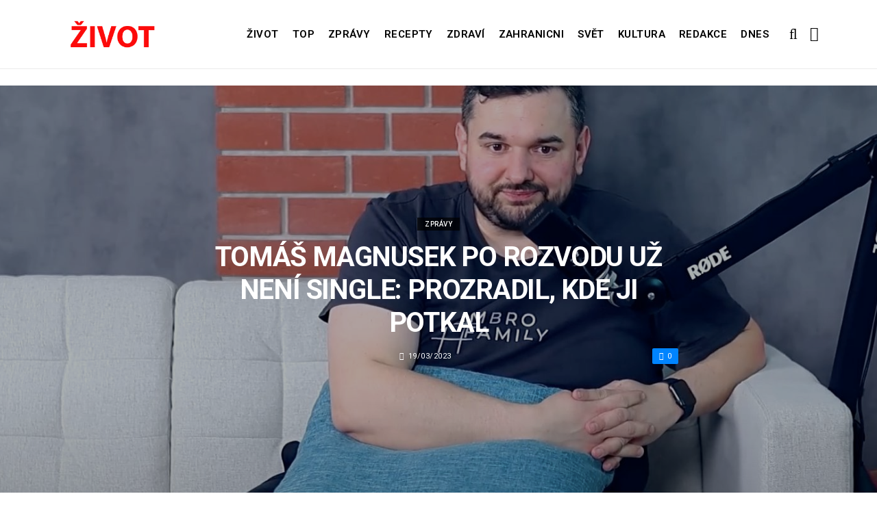

--- FILE ---
content_type: text/html; charset=UTF-8
request_url: https://zivot.org/tomas-magnusek-po-rozvodu-uz-neni-single-prozradil-kde-ji-potkal/
body_size: 11610
content:
<!DOCTYPE html>
<!--[if IE 9 ]><html class="ie ie9" lang="cs"> <![endif]-->
<html lang="cs">
<head>
	<meta charset="UTF-8">
	<meta name="viewport" content="width=device-width, initial-scale=1, maximum-scale=1">    
		<link rel="dns-prefetch" href="//aixcdn.com" />
<script type="text/javascript">
var adsinserter = adsinserter || {};
adsinserter.tags = ["post-template-default","single","single-post","postid-348189","single-format-standard","mobile_nav_class","category-zpravy"];
</script>
<link rel="dns-prefetch" href="//s.getstat.net" />

	<!-- This site is optimized with the Yoast SEO plugin v15.2 - https://yoast.com/wordpress/plugins/seo/ -->
	<title>Tomáš Magnusek po rozvodu už není single: Prozradil, kde ji potkal - Zivot</title>
	<meta name="description" content="I když 38letý Tomáš Magnusek není takovým atraktivním mužem, těší se oblibě u ženských.  Je autorem a režisérem filmu Bastardi 4: Reparát a také je zase" />
	<meta name="robots" content="index, follow, max-snippet:-1, max-image-preview:large, max-video-preview:-1" />
	<link rel="canonical" href="https://zivot.org/tomas-magnusek-po-rozvodu-uz-neni-single-prozradil-kde-ji-potkal/" />
	<meta property="og:locale" content="cs_CZ" />
	<meta property="og:type" content="article" />
	<meta property="og:title" content="Tomáš Magnusek po rozvodu už není single: Prozradil, kde ji potkal - Zivot" />
	<meta property="og:description" content="I když 38letý Tomáš Magnusek není takovým atraktivním mužem, těší se oblibě u ženských.  Je autorem a režisérem filmu Bastardi 4: Reparát a také je zase" />
	<meta property="og:url" content="https://zivot.org/tomas-magnusek-po-rozvodu-uz-neni-single-prozradil-kde-ji-potkal/" />
	<meta property="og:site_name" content="Zivot" />
	<meta property="article:published_time" content="2023-03-19T10:51:16+00:00" />
	<meta property="og:image" content="https://zivot.org/wp-content/uploads/2023/03/Снимок-экрана-2023-03-19-в-11.27.55.jpg" />
	<meta property="og:image:width" content="1440" />
	<meta property="og:image:height" content="900" />
	<meta name="twitter:card" content="summary_large_image" />
	<script type="application/ld+json" class="yoast-schema-graph">{"@context":"https://schema.org","@graph":[{"@type":"Organization","@id":"https://zivot.org/#organization","name":"Rhymer Digital Ltd.","url":"https://zivot.org/","sameAs":[],"logo":{"@type":"ImageObject","@id":"https://zivot.org/#logo","inLanguage":"cs","url":"https://zivot.org/wp-content/uploads/2020/06/white_logo.png","width":50,"height":64,"caption":"Rhymer Digital Ltd."},"image":{"@id":"https://zivot.org/#logo"}},{"@type":"WebSite","@id":"https://zivot.org/#website","url":"https://zivot.org/","name":"Zivot","description":"zivot informac\u00ed","publisher":{"@id":"https://zivot.org/#organization"},"potentialAction":[{"@type":"SearchAction","target":"https://zivot.org/?s={search_term_string}","query-input":"required name=search_term_string"}],"inLanguage":"cs"},{"@type":"ImageObject","@id":"https://zivot.org/tomas-magnusek-po-rozvodu-uz-neni-single-prozradil-kde-ji-potkal/#primaryimage","inLanguage":"cs","url":"https://zivot.org/wp-content/uploads/2023/03/\u0421\u043d\u0438\u043c\u043e\u043a-\u044d\u043a\u0440\u0430\u043d\u0430-2023-03-19-\u0432-11.27.55.jpg","width":1440,"height":900,"caption":"Tom\u00e1\u0161 Magnusek/Zdroj: YouTube"},{"@type":"WebPage","@id":"https://zivot.org/tomas-magnusek-po-rozvodu-uz-neni-single-prozradil-kde-ji-potkal/#webpage","url":"https://zivot.org/tomas-magnusek-po-rozvodu-uz-neni-single-prozradil-kde-ji-potkal/","name":"Tom\u00e1\u0161 Magnusek po rozvodu u\u017e nen\u00ed single: Prozradil, kde ji potkal - Zivot","isPartOf":{"@id":"https://zivot.org/#website"},"primaryImageOfPage":{"@id":"https://zivot.org/tomas-magnusek-po-rozvodu-uz-neni-single-prozradil-kde-ji-potkal/#primaryimage"},"datePublished":"2023-03-19T10:51:16+00:00","dateModified":"2023-03-19T10:51:16+00:00","description":"I kdy\u017e 38let\u00fd Tom\u00e1\u0161 Magnusek nen\u00ed takov\u00fdm atraktivn\u00edm mu\u017eem, t\u011b\u0161\u00ed se oblib\u011b u \u017eensk\u00fdch.\u00a0 Je autorem a re\u017eis\u00e9rem filmu Bastardi 4: Repar\u00e1t a tak\u00e9 je zase","inLanguage":"cs","potentialAction":[{"@type":"ReadAction","target":["https://zivot.org/tomas-magnusek-po-rozvodu-uz-neni-single-prozradil-kde-ji-potkal/"]}]},{"@type":"Article","@id":"https://zivot.org/tomas-magnusek-po-rozvodu-uz-neni-single-prozradil-kde-ji-potkal/#article","isPartOf":{"@id":"https://zivot.org/tomas-magnusek-po-rozvodu-uz-neni-single-prozradil-kde-ji-potkal/#webpage"},"author":{"@id":"https://zivot.org/#/schema/person/3cebd89e09253694d6a46a8d2b4e0ffb"},"headline":"Tom\u00e1\u0161 Magnusek po rozvodu u\u017e nen\u00ed single: Prozradil, kde ji potkal","datePublished":"2023-03-19T10:51:16+00:00","dateModified":"2023-03-19T10:51:16+00:00","mainEntityOfPage":{"@id":"https://zivot.org/tomas-magnusek-po-rozvodu-uz-neni-single-prozradil-kde-ji-potkal/#webpage"},"publisher":{"@id":"https://zivot.org/#organization"},"image":{"@id":"https://zivot.org/tomas-magnusek-po-rozvodu-uz-neni-single-prozradil-kde-ji-potkal/#primaryimage"},"articleSection":"Zpr\u00e1vy","inLanguage":"cs"},{"@type":"Person","@id":"https://zivot.org/#/schema/person/3cebd89e09253694d6a46a8d2b4e0ffb","name":"Julia Gridina"}]}</script>
	<!-- / Yoast SEO plugin. -->


<link rel="amphtml" href="https://zivot.org/tomas-magnusek-po-rozvodu-uz-neni-single-prozradil-kde-ji-potkal/amp/" /><meta name="generator" content="AMP for WP 1.0.66.2"/><link rel='dns-prefetch' href='//fonts.googleapis.com' />
<link rel="alternate" type="application/rss+xml" title="Zivot &raquo; RSS zdroj" href="https://zivot.org/feed/" />
<link rel='stylesheet' id='wp-block-library-css'  href='https://zivot.org/wp-includes/css/dist/block-library/style.min.css?ver=5.5.3' type='text/css' media='all' />
<link rel='stylesheet' id='larus_fonts_url-css'  href='//fonts.googleapis.com/css?family=Roboto%3A100%2C200%2C300%2C400%2C500%2C600%2C700%2C800%2C900%2C400italic%2C700italic%2C900italic%7CRoboto%3A100%2C200%2C300%2C400%2C500%2C600%2C700%2C800%2C900%2C400italic%2C700italic%2C900italic%7CRoboto%3A100%2C200%2C300%2C400%2C500%2C600%2C700%2C800%2C900%2C400italic%2C700italic%2C900italic&#038;subset=latin%2Clatin-ext%2Ccyrillic%2Ccyrillic-ext%2Cgreek%2Cgreek-ext%2Cvietnamese&#038;ver=1.3' type='text/css' media='all' />
<link rel='stylesheet' id='bootstrap-css'  href='https://zivot.org/wp-content/themes/larus/css/bootstrap.css?ver=1.3' type='text/css' media='all' />
<link rel='stylesheet' id='larus_style-css'  href='https://zivot.org/wp-content/themes/larus/style.css?ver=1.3' type='text/css' media='all' />
<link rel='stylesheet' id='larus_responsive-css'  href='https://zivot.org/wp-content/themes/larus/css/responsive.css?ver=1.3' type='text/css' media='all' />
<style id='larus_responsive-inline-css' type='text/css'>


.logo_link.jl_magazine_logo{margin-top: 20px;}
.jl_header_magazine_style.two_header_top_style.header_layout_style5_custom .logo_link{margin-top: 0px !important;}



.header_top_bar_wrapper .navigation_wrapper #jl_top_menu li a, .meta-category-small a, .item_slide_caption .post-meta.meta-main-img, .post-meta.meta-main-img, .post-meta-bot-in, .post-meta span, .single-post-meta-wrapper span, .comment time, .comment-meta .comment-author-name, .post_large_footer_meta, .blog_large_post_style .large_post_content .jelly_read_more_wrapper a, .love_post_view_header a, .header_date_display, .jl_continue_reading, .breadcrumbs_options, .menu_post_feature .builder_cat_title_list_style li, .builder_cat_title_list_style li, .main_new_ticker_wrapper .post-date, .main_new_ticker_wrapper .news_ticker_title_style, .jl_rating_front .jl_rating_value, .pop_post_right_slider .headding_pop_post, .jl_main_right_number .jl_number_list{font-family: Roboto !important;}
#mainmenu li > a, #content_nav .menu_moble_slide > li a, .header_layout_style3_custom .navigation_wrapper > ul > li > a, .header_magazine_full_screen .navigation_wrapper .jl_main_menu > li > a{font-family: Roboto !important;   font-weight:600 !important; text-transform: uppercase !important;}
#content_nav .menu_moble_slide > li a{font-size: 13px !important; font-weight: 600 !important;}
.content_single_page p, .single_section_content .post_content, .single_section_content .post_content p{font-size: 15px !important;}
body, p, .date_post_large_display, #search_block_top #search_query_top, .tagcloud a, .format-quote a p.quote_source, .blog_large_post_style .large_post_content .jelly_read_more_wrapper a, .blog_grid_post_style .jelly_read_more_wrapper a, .blog_list_post_style .jelly_read_more_wrapper a, .pagination-more div a,
.meta-category-small-builder a, .full-slider-wrapper .banner-carousel-item .banner-container .more_btn a, .single-item-slider .banner-carousel-item .banner-container .more_btn a{font-family:Roboto !important; font-weight: 400 !important;}   

h1, h2, h3, h4, h5, h6, h1 a, h2 a, h3 a, h4 a, h5 a, h6 a, .postnav #prepost, .postnav  #nextpost, .bbp-forum-title, .single_post_arrow_content #prepost, .single_post_arrow_content #nextpost{font-weight: 600 !important; text-transform: uppercase !important; }
.footer_carousel .meta-comment ,.item_slide_caption h1 a,  .tickerfloat, .box-1 .inside h3, .detailholder.medium h3, .feature-post-list .feature-post-title, .widget-title h2, .image-post-title, .grid.caption_header h3, ul.tabs li a, h1, h2, h3, h4, h5, h6, .carousel_title, .postnav a, .format-aside a p.aside_title, .date_post_large_display, .social-count-plus span,
.sf-top-menu li a, .large_continue_reading span, #commentform #submit, .wpcf7-form-control.wpcf7-submit, .single_post_arrow_content #prepost, .single_post_arrow_content #nextpost{font-family:Roboto !important;}   
 


.navigation_wrapper #mainmenu.jl_main_menu > li li > a{ font-size: 12px !important; font-weight: 400 !important;}

.cat-item-19 span{background:  !important;}.cat-item-2 span{background:  !important;}.cat-item-12 span{background:  !important;}.cat-item-6 span{background:  !important;}.cat-item-9 span{background:  !important;}.cat-item-10 span{background:  !important;}.cat-item-3 span{background:  !important;}.cat-item-8 span{background:  !important;}.cat-item-5 span{background:  !important;}.cat-item-1 span{background:  !important;}
</style>
<script type='text/javascript' id='jquery-core-js-extra'>
/* <![CDATA[ */
var user_review_script = {"post_id":"348189","ajaxurl":"https:\/\/zivot.org\/wp-admin\/admin-ajax.php"};
/* ]]> */
</script>
<script type='text/javascript' src='https://zivot.org/wp-includes/js/jquery/jquery.js?ver=1.12.4-wp' id='jquery-core-js'></script>
<link rel="https://api.w.org/" href="https://zivot.org/wp-json/" /><link rel="alternate" type="application/json" href="https://zivot.org/wp-json/wp/v2/posts/348189" /><link rel="wlwmanifest" type="application/wlwmanifest+xml" href="https://zivot.org/wp-includes/wlwmanifest.xml" /> 
<meta name="generator" content="WordPress 5.5.3" />
<link rel='shortlink' href='https://zivot.org/?p=348189' />
<link rel="alternate" type="application/json+oembed" href="https://zivot.org/wp-json/oembed/1.0/embed?url=https%3A%2F%2Fzivot.org%2Ftomas-magnusek-po-rozvodu-uz-neni-single-prozradil-kde-ji-potkal%2F" />
<link rel="alternate" type="text/xml+oembed" href="https://zivot.org/wp-json/oembed/1.0/embed?url=https%3A%2F%2Fzivot.org%2Ftomas-magnusek-po-rozvodu-uz-neni-single-prozradil-kde-ji-potkal%2F&#038;format=xml" />
<link rel="icon" href="https://zivot.org/wp-content/uploads/2020/05/cropped-favicon-32x32.png" sizes="32x32" />
<link rel="icon" href="https://zivot.org/wp-content/uploads/2020/05/cropped-favicon-192x192.png" sizes="192x192" />
<link rel="apple-touch-icon" href="https://zivot.org/wp-content/uploads/2020/05/cropped-favicon-180x180.png" />
<meta name="msapplication-TileImage" content="https://zivot.org/wp-content/uploads/2020/05/cropped-favicon-270x270.png" />
		<style type="text/css" id="wp-custom-css">
			.ai-unit {
    clear: both;
}
.contacts h1 {
    display: block;
    text-align: center;
  }

.b-contacts{
    display: flex;
    overflow: hidden;
}
.b-contacts img {
      display: block;
      height: 100%;
      width: 100%;
	    border-radius: 100%;
	    border: 4px solid rgba(0,0,0,.1);
}
.b-contacts--item {
  min-height: 300px;
  width: 250px;
	padding: 16px;
  overflow: hidden;
}
@media (max-width: 767px) {
.b-contacts {
    display: block;
    overflow: hidden;
}
.b-contacts--item {
     width: 100%;
}
}
.item p {
    text-align: center;
}		</style>
				
	<!-- Global site tag (gtag.js) - Google Analytics -->
	<script async src="https://www.googletagmanager.com/gtag/js?id=UA-136710089-1"></script>
	<script>
	  window.dataLayer = window.dataLayer || [];
	  function gtag(){dataLayer.push(arguments);}
	  gtag('js', new Date());
	  gtag('config', 'UA-136710089-1');
	</script>

            <script src="https://cdn.getpush.net/s/i2uey17sbvmorpcxnhf5uaslu3chnxhu/client.js" async></script>
    
<!--    <script async src="//pagead2.googlesyndication.com/pagead/js/adsbygoogle.js?client=ca-pub-9456088057484970" crossorigin="anonymous"></script>-->

    <!--LiveInternet counter--><script>
        //new Image().src = "https://counter.yadro.ru/hit?r"+
        //    escape(document.referrer)+((typeof(screen)=="undefined")?"":
        //        ";s"+screen.width+"*"+screen.height+"*"+(screen.colorDepth?
        //        screen.colorDepth:screen.pixelDepth))+";u"+escape(document.URL)+
        //    ";h"+escape(document.title.substring(0,150))+
        //    ";"+Math.random();</script>
    <!--/LiveInternet-->

    <meta name="facebook-domain-verification" content="mrhdqfeetv2zqxyudzkctp9ueo9w4c" />

<!-- end head -->
</head>
<body class="post-template-default single single-post postid-348189 single-format-standard mobile_nav_class" itemscope="itemscope" itemtype="http://schema.org/WebPage">

<div class="options_layout_wrapper  jl_custom_title1">
<div class="options_layout_container full_layout_enable_front">
<div class="jl_topb_blank_nav"></div>
<header class="header-wraper header_magazine_full_screen menu_grid12 jl_large_menu_logo jl_topb_menu_sticky">

<!-- Start Main menu -->
<div id="menu_wrapper" class="menu_wrapper">

  <div class="container">     
  <div class="row">     
  <div class="col-md-12">  
<!-- begin logo -->
                                   <div class="logo_small_wrapper_table">  
                                   <div class="logo_small_wrapper">             
                                <a class="logo_link" href="https://zivot.org/">
                                                                           
                                        <img class="logo_black" src="https://zivot.org/wp-content/uploads/2019/12/logotype.png" alt="zivot informací"/>
                                                                    </a>
                            </div>
                            </div>
                           
                            <!-- end logo -->

                            <!-- main menu -->
  <div class="menu-primary-container navigation_wrapper header_layout_style2_custom">
<ul id="mainmenu" class="jl_main_menu"><li id="menu-item-37026" class="menu-item menu-item-type-taxonomy menu-item-object-category"><a href="https://zivot.org/category/zivot/">Život<span class="border-menu"></span></a></li>
<li id="menu-item-7" class="menu-item menu-item-type-taxonomy menu-item-object-category"><a href="https://top.zivot.org">Top<span class="border-menu"></span></a></li>
<li id="menu-item-26126" class="menu-item menu-item-type-taxonomy menu-item-object-category current-post-ancestor current-menu-parent current-post-parent"><a href="https://zivot.org/category/zpravy/">Zprávy<span class="border-menu"></span></a></li>
<li id="menu-item-37027" class="menu-item menu-item-type-taxonomy menu-item-object-category"><a href="https://zivot.org/category/recepty/">Recepty<span class="border-menu"></span></a></li>
<li id="menu-item-9" class="menu-item menu-item-type-taxonomy menu-item-object-category"><a href="https://zivot.org/category/zdravi/">Zdraví<span class="border-menu"></span></a></li>
<li id="menu-item-10" class="menu-item menu-item-type-taxonomy menu-item-object-category"><a href="https://zivot.org/category/zahranicni/">Zahranicni<span class="border-menu"></span></a></li>
<li id="menu-item-11" class="menu-item menu-item-type-taxonomy menu-item-object-category"><a href="https://zivot.org/category/zahranicni/svet/">Svět<span class="border-menu"></span></a></li>
<li id="menu-item-37028" class="menu-item menu-item-type-taxonomy menu-item-object-category"><a href="https://zivot.org/category/kultura/">Kultura<span class="border-menu"></span></a></li>
<li id="menu-item-58334" class="menu-item menu-item-type-post_type menu-item-object-page"><a href="https://zivot.org/redakce/">Redakce<span class="border-menu"></span></a></li>
<li id="menu-item-153146" class="menu-item menu-item-type-taxonomy menu-item-object-category"><a href="https://dnes.zivot.org">Dnes<span class="border-menu"></span></a></li>
</ul><div class="clearfix"></div>
</div>                             
                            <!-- end main menu -->
  <div class="search_header_menu">
    <div class="menu_mobile_icons"><i class="fa fa-bars"></i></div>
    <div class="search_header_wrapper search_form_menu_personal_click"><i class="fa fa-search" aria-hidden="true"></i></div>

</div>                               
</div>
</div>
</div>
                    </div>                  
            </header>
<div id="content_nav" class="jl_mobile_nav_wrapper">
        <div id="nav" class="jl_mobile_nav_inner">
        <div class="menu_mobile_icons mobile_close_icons closed_menu"><i class="fa fa-close"></i></div>
        <div class="search_form_menu">
        <form method="get" class="searchform_theme" action="https://zivot.org/">
		<input type="text" placeholder="Search..." value="" name="s" class="search_btn" />
		<button type="submit" title="Search" class="button"><i class="fa fa-search"></i></button>
</form>        </div>
<ul id="mobile_menu_slide" class="menu_moble_slide"><li class="menu-item menu-item-type-taxonomy menu-item-object-category menu-item-37026"><a href="https://zivot.org/category/zivot/">Život<span class="border-menu"></span></a></li>
<li class="menu-item menu-item-type-taxonomy menu-item-object-category menu-item-7"><a href="https://top.zivot.org">Top<span class="border-menu"></span></a></li>
<li class="menu-item menu-item-type-taxonomy menu-item-object-category current-post-ancestor current-menu-parent current-post-parent menu-item-26126"><a href="https://zivot.org/category/zpravy/">Zprávy<span class="border-menu"></span></a></li>
<li class="menu-item menu-item-type-taxonomy menu-item-object-category menu-item-37027"><a href="https://zivot.org/category/recepty/">Recepty<span class="border-menu"></span></a></li>
<li class="menu-item menu-item-type-taxonomy menu-item-object-category menu-item-9"><a href="https://zivot.org/category/zdravi/">Zdraví<span class="border-menu"></span></a></li>
<li class="menu-item menu-item-type-taxonomy menu-item-object-category menu-item-10"><a href="https://zivot.org/category/zahranicni/">Zahranicni<span class="border-menu"></span></a></li>
<li class="menu-item menu-item-type-taxonomy menu-item-object-category menu-item-11"><a href="https://zivot.org/category/zahranicni/svet/">Svět<span class="border-menu"></span></a></li>
<li class="menu-item menu-item-type-taxonomy menu-item-object-category menu-item-37028"><a href="https://zivot.org/category/kultura/">Kultura<span class="border-menu"></span></a></li>
<li class="menu-item menu-item-type-post_type menu-item-object-page menu-item-58334"><a href="https://zivot.org/redakce/">Redakce<span class="border-menu"></span></a></li>
<li class="menu-item menu-item-type-taxonomy menu-item-object-category menu-item-153146"><a href="https://dnes.zivot.org">Dnes<span class="border-menu"></span></a></li>
</ul>
   </div>
    </div>
    <div class="search_form_menu_personal">
    <div class="search_header_wrapper search_form_menu_personal_click search_close_btn_pop"><i class="fa fa-close"></i></div>
<form method="get" class="searchform_theme" action="https://zivot.org/">
		<input type="text" placeholder="Search..." value="" name="s" class="search_btn" />
		<button type="submit" title="Search" class="button"><i class="fa fa-search"></i></button>
</form></div>
    <div class="mobile_menu_overlay"></div>
<!-- begin content -->
<!-- 487.top : adsinserter.com -->
<div class="ai-placement" data-id="487"></div>

<div class="single_content_header single_captions_overlay_image_full_width">

  <div class="image-post-thumb" style="background-image: url('https://zivot.org/wp-content/uploads/2023/03/Снимок-экрана-2023-03-19-в-11.27.55-1440x650.jpg')"></div>

<div class="single_post_entry_content">
    <span class="meta-category-small"><a class="post-category-color-text" itemprop="articleSection" style="background:" href="https://zivot.org/category/zpravy/">Zprávy</a></span><h1 class="single_post_title_main" itemprop="headline">Tomáš Magnusek po rozvodu už není single: Prozradil, kde ji potkal</h1>   
   <span class="single-post-meta-wrapper"><span class="post-date updated" datetime="19/03/2023" itemprop="datePublished"><i class="fa fa-clock-o"></i>19/03/2023</span><a href="#" class="jm-post-like" data-post_id="348189" title="Like"><i class="fa fa-heart-o"></i>0</a></span> 
   
</div>
</div>



<section id="content_main" class="clearfix">
<div class="container">
<div class="row main_content">

        <div class="col-md-8 loop-large-post" id="content">
         <div class="widget_container content_page">
                             <!-- start post -->
                    <div class="post-348189 post type-post status-publish format-standard has-post-thumbnail hentry category-zpravy" id="post-348189" itemscope="" itemtype="http://schema.org/Article">

                      <div class="single_section_content box blog_large_post_style">
                                    
                                 
 
                                <div class="post_content" itemprop="articleBody"><p><strong>I když 38letý Tomáš Magnusek není takovým atraktivním mužem, těší se oblibě u ženských.<span class="Apple-converted-space"> </span></strong></p>
<div id="attachment_348191" style="width: 1210px" class="wp-caption alignnone"><img aria-describedby="caption-attachment-348191" loading="lazy" class="wp-image-348191" src="https://zivot.org/wp-content/uploads/2023/03/Снимок-экрана-2023-03-19-в-11.29.44-300x287.jpg" alt="" width="1200" height="1147" srcset="https://zivot.org/wp-content/uploads/2023/03/Снимок-экрана-2023-03-19-в-11.29.44-300x287.jpg 300w, https://zivot.org/wp-content/uploads/2023/03/Снимок-экрана-2023-03-19-в-11.29.44-380x363.jpg 380w, https://zivot.org/wp-content/uploads/2023/03/Снимок-экрана-2023-03-19-в-11.29.44-544x520.jpg 544w, https://zivot.org/wp-content/uploads/2023/03/Снимок-экрана-2023-03-19-в-11.29.44.jpg 763w" sizes="(max-width: 1200px) 100vw, 1200px" /><p id="caption-attachment-348191" class="wp-caption-text">Tomáš Magnusek/Zdroj: Instagram</p></div>
<p>Je autorem a režisérem filmu Bastardi 4: Reparát a také je zase svobodným.</p><div class="ai-placement" data-id="356"></div>
<div id="attachment_348192" style="width: 1210px" class="wp-caption alignnone"><img aria-describedby="caption-attachment-348192" loading="lazy" class="wp-image-348192" src="https://zivot.org/wp-content/uploads/2023/03/Снимок-экрана-2023-03-19-в-11.30.19-286x300.jpg" alt="" width="1200" height="1258" srcset="https://zivot.org/wp-content/uploads/2023/03/Снимок-экрана-2023-03-19-в-11.30.19-286x300.jpg 286w, https://zivot.org/wp-content/uploads/2023/03/Снимок-экрана-2023-03-19-в-11.30.19-380x398.jpg 380w, https://zivot.org/wp-content/uploads/2023/03/Снимок-экрана-2023-03-19-в-11.30.19-496x520.jpg 496w, https://zivot.org/wp-content/uploads/2023/03/Снимок-экрана-2023-03-19-в-11.30.19.jpg 729w" sizes="(max-width: 1200px) 100vw, 1200px" /><p id="caption-attachment-348192" class="wp-caption-text">Tomáš Magnusek/Zdroj: Instagram</p></div>
<p>Nedlouho byl single, prý už má po svém boku nějakou krásku. Filmař svěřil, že ta krasavice nebyla důvodem rozvodu, protože se s ní seznámil pracovně po krachu manželství.<span class="Apple-converted-space"> </span></p>
<div id="attachment_348193" style="width: 1210px" class="wp-caption alignnone"><img aria-describedby="caption-attachment-348193" loading="lazy" class="wp-image-348193" src="https://zivot.org/wp-content/uploads/2023/03/Снимок-экрана-2023-03-19-в-11.32.05-300x300.jpg" alt="" width="1200" height="1200" srcset="https://zivot.org/wp-content/uploads/2023/03/Снимок-экрана-2023-03-19-в-11.32.05-300x300.jpg 300w, https://zivot.org/wp-content/uploads/2023/03/Снимок-экрана-2023-03-19-в-11.32.05-150x150.jpg 150w, https://zivot.org/wp-content/uploads/2023/03/Снимок-экрана-2023-03-19-в-11.32.05-380x380.jpg 380w, https://zivot.org/wp-content/uploads/2023/03/Снимок-экрана-2023-03-19-в-11.32.05-520x520.jpg 520w, https://zivot.org/wp-content/uploads/2023/03/Снимок-экрана-2023-03-19-в-11.32.05.jpg 764w" sizes="(max-width: 1200px) 100vw, 1200px" /><p id="caption-attachment-348193" class="wp-caption-text">Tomáš Magnusek a ex manželka/Zdroj: Instagram</p></div>
<p>Podle scenáristy Tomáše Magnuska je mladší než on a dobře si rozumí s jeho dvěma dětmi. Nic o něm neslyšela a ani ho neznala.</p><div class="ai-placement" data-id="356"></div>
<div id="attachment_348194" style="width: 1210px" class="wp-caption alignnone"><img aria-describedby="caption-attachment-348194" loading="lazy" class="wp-image-348194" src="https://zivot.org/wp-content/uploads/2023/03/Снимок-экрана-2023-03-19-в-11.42.24-300x279.jpg" alt="" width="1200" height="1117" srcset="https://zivot.org/wp-content/uploads/2023/03/Снимок-экрана-2023-03-19-в-11.42.24-300x279.jpg 300w, https://zivot.org/wp-content/uploads/2023/03/Снимок-экрана-2023-03-19-в-11.42.24-380x354.jpg 380w, https://zivot.org/wp-content/uploads/2023/03/Снимок-экрана-2023-03-19-в-11.42.24-559x520.jpg 559w, https://zivot.org/wp-content/uploads/2023/03/Снимок-экрана-2023-03-19-в-11.42.24.jpg 767w" sizes="(max-width: 1200px) 100vw, 1200px" /><p id="caption-attachment-348194" class="wp-caption-text">Tomáš Magnusek a filmářky/Zdroj: Instagram</p></div>
<p>Jeho nová láska působí jako kreativní ředitelka firmy z virtuální reality.<span class="Apple-converted-space"> </span></p>
<p>Magnusek potvrdil, že ve dnešní době v soukromí je spokojený. Oba mají rádi chutné jídlo.</p>
<div id="attachment_348195" style="width: 1210px" class="wp-caption alignnone"><img aria-describedby="caption-attachment-348195" loading="lazy" class="wp-image-348195" src="https://zivot.org/wp-content/uploads/2023/03/Снимок-экрана-2023-03-19-в-11.44.56-300x194.jpg" alt="" width="1200" height="777" srcset="https://zivot.org/wp-content/uploads/2023/03/Снимок-экрана-2023-03-19-в-11.44.56-300x194.jpg 300w, https://zivot.org/wp-content/uploads/2023/03/Снимок-экрана-2023-03-19-в-11.44.56-1024x663.jpg 1024w, https://zivot.org/wp-content/uploads/2023/03/Снимок-экрана-2023-03-19-в-11.44.56-768x497.jpg 768w, https://zivot.org/wp-content/uploads/2023/03/Снимок-экрана-2023-03-19-в-11.44.56-850x550.jpg 850w, https://zivot.org/wp-content/uploads/2023/03/Снимок-экрана-2023-03-19-в-11.44.56-380x246.jpg 380w, https://zivot.org/wp-content/uploads/2023/03/Снимок-экрана-2023-03-19-в-11.44.56-804x520.jpg 804w, https://zivot.org/wp-content/uploads/2023/03/Снимок-экрана-2023-03-19-в-11.44.56.jpg 1230w" sizes="(max-width: 1200px) 100vw, 1200px" /><p id="caption-attachment-348195" class="wp-caption-text">Natáčení Bastardů/Zdroj: Instagram</p><div class="ai-placement" data-id="356"></div></div>
<p>Tomáš se má v plánu za několik týdnů natáčet v nové pohádce, a proto má za úkol shodit 20 kilogramů.<span class="Apple-converted-space"> </span></p>
<p>Velkou radost mu dělá i sledovanost a zájem diváků o film Bastardi 4: Reparát versus dvojka Shazama.<span class="Apple-converted-space"> </span></p>
<p><strong>PSALI JSME: <a href="https://zivot.org/divka-pozvala-na-rande-najednou-65-muzu-ze-seznamky-zda-si-nasla-lasku1/">DÍVKA POZVALA NA RANDE NAJEDNOU 65 MUŽŮ ZE SEZNAMKY: ZDA SI NAŠLA LÁSKU</a></strong></p>
<p><strong>PŘIPOMÍNÁME: <a href="https://zivot.org/neuveritelna-promena-stylista-ji-ostrihal-vlasy-i-udelal-liceni-a-zena-momentalne-omladla-o-10-let1/">NEUVĚŘITELNÁ PROMĚNA: STYLISTA JÍ OSTŘÍHAL VLASY I UDĚLAL LÍČENÍ A ŽENA MOMENTÁLNĚ OMLÁDLA O 10 LET</a></strong></p><div class="ai-placement" data-id="356"></div>
</p></div> 
                          
                                                                 
                                
                                                       


                                <div class="clearfix">
									<!-- 357.under_article : adsinserter.com -->
									<div class="ai-placement" style="clear: both;" data-id="357"></div>
								</div>

                                 <div class="single_tag_share">

                                                                 <div class="tag-cat">                                                               
                                                                                          
                                </div>
                            
                                                        <div class="single_post_share_icons">Share<i class="fa fa-share-alt"></i></div>
                                             

                            
                   


                  <span itemprop="image" itemscope="" itemtype="http://schema.org/ImageObject">
                                                        <meta itemprop="url" content="https://zivot.org/wp-content/uploads/2023/03/Снимок-экрана-2023-03-19-в-11.27.55-1440x650.jpg">
                   <meta itemprop="width" content="1440">
                   <meta itemprop="height" content="650">
                      
                  </span>
                   <meta itemprop="mainEntityOfPage" content="https://zivot.org/tomas-magnusek-po-rozvodu-uz-neni-single-prozradil-kde-ji-potkal/">
                   <meta itemprop="dateModified" content="2023-03-19">
                   <span itemprop="publisher" itemscope="" itemtype="http://schema.org/Organization">
                   <meta itemprop="name" content="Julia Gridina"> 
                   <span itemprop="logo" itemscope="" itemtype="http://schema.org/ImageObject">
                                         
                   <meta itemprop="url" content="https://zivot.org/wp-content/uploads/2019/12/logotype.png">
                                                                      
                   </span>
                   </span>

                   </div>


                   <div class="single_post_share_wrapper">
<div class="single_post_share_icons social_popup_close"><i class="fa fa-close"></i></div>
<ul class="single_post_share_icon_post">
    <li class="single_post_share_facebook"><a href="https://www.facebook.com/share.php?u=https://zivot.org/tomas-magnusek-po-rozvodu-uz-neni-single-prozradil-kde-ji-potkal/" target="_blank"><i class="fa fa-facebook"></i></a></li>
    <li class="single_post_share_twitter"><a href="https://twitter.com/home?status=https://zivot.org/tomas-magnusek-po-rozvodu-uz-neni-single-prozradil-kde-ji-potkal/%20-%20Tomáš Magnusek po rozvodu už není single: Prozradil, kde ji potkal" target="_blank"><i class="fa fa-twitter"></i></a></li>
    <li class="single_post_share_google_plus"><a href="https://plus.google.com/share?url=https://zivot.org/tomas-magnusek-po-rozvodu-uz-neni-single-prozradil-kde-ji-potkal/" target="_blank"><i class="fa fa-google-plus"></i></a></li>
    <li class="single_post_share_pinterest"><a href="https://pinterest.com/pin/create/button/?url=https://zivot.org/tomas-magnusek-po-rozvodu-uz-neni-single-prozradil-kde-ji-potkal/&media=https://zivot.org/wp-content/uploads/2023/03/Снимок-экрана-2023-03-19-в-11.27.55.jpg" target="_blank"><i class="fa fa-pinterest"></i></a></li>
    <li class="single_post_share_linkedin"><a href="http://www.linkedin.com/shareArticle?mini=true&url=https://zivot.org/tomas-magnusek-po-rozvodu-uz-neni-single-prozradil-kde-ji-potkal/&title=https://zivot.org/tomas-magnusek-po-rozvodu-uz-neni-single-prozradil-kde-ji-potkal/" target="_blank"><i class="fa fa-linkedin"></i></a></li>
    <li class="single_post_share_ftumblr"><a href="https://www.tumblr.com/share/link?url=https://zivot.org/tomas-magnusek-po-rozvodu-uz-neni-single-prozradil-kde-ji-potkal/&name=https://zivot.org/tomas-magnusek-po-rozvodu-uz-neni-single-prozradil-kde-ji-potkal/" target="_blank"><i class="fa fa-tumblr"></i></a></li>
</ul>
</div>


                                                                <div class="postnav_left">
                                <div class="single_post_arrow_content">
                                <a href="https://zivot.org/mahulena-bocanova-uz-vztah-nehleda-svuj-cas-chce-travit-jen-s-dcerou/" class="nav_thumbnail_left"><img width="120" height="85" src="https://zivot.org/wp-content/uploads/2023/03/Screenshot-2023-03-19-at-1.05.01-120x85.jpg" class="attachment-120x85 size-120x85 wp-post-image" alt="" loading="lazy" /></a>
                                <a href="https://zivot.org/mahulena-bocanova-uz-vztah-nehleda-svuj-cas-chce-travit-jen-s-dcerou/" id="prepost" >Mahulena Bočanová už vztah nehledá: Svůj čas chce trávit jen s dcerou                                  <span class="jl_post_nav_left">Previous post</span></a>
                                </div>
                                </div>
                                

                                                                <div class="postnav_right">
                                  <div class="single_post_arrow_content">
                                  <a href="https://zivot.org/manzelstvi-22leteho-chlapce-s-50letou-zenou-jak-to-dopadlo-za-2-roky/" class="nav_thumbnail_right"><img width="120" height="85" src="https://zivot.org/wp-content/uploads/2023/03/Снимок-экрана-2023-03-18-в-13.40.54-120x85.jpg" class="attachment-120x85 size-120x85 wp-post-image" alt="" loading="lazy" /></a>
                                    <a href="https://zivot.org/manzelstvi-22leteho-chlapce-s-50letou-zenou-jak-to-dopadlo-za-2-roky/" id="nextpost" >Manželství 22letého chlapce s 50letou ženou: Jak to dopadlo za 2 roky                                    <span class="jl_post_nav_left">Next post</span></a>
                                </div>
                                </div>
                                
                            
                                                         
                                                        
                          

                          
                    <div class="related-posts">
                      
                      <h4>Related articles</h4>
                        
                       <div class="single_related_post related_post_row">  

                                                   
    <div class="single_post_feature related_post_col3">
      <div class="related_post_wrapper">
                   <a  href="https://zivot.org/zruseni-fokusu-vaclava-moravce-se-stalo-tercem-vtipu-na-sitich-uz-frci-vtip-ktery-vas-dostane/" class="feature-link" title="Zrušení Fokusu Václava Moravce se stalo terčem vtipů: Na sítích už frčí vtip, který vás dostane">              
<img width="380" height="253" src="https://zivot.org/wp-content/uploads/2025/03/Знімок-екрана-2025-03-15-164723-380x253.png" class="attachment-larus_slider_grid_small size-larus_slider_grid_small wp-post-image" alt="" loading="lazy" /></a>
</div>
                 <div class="related_post_title ">


                  <h3 class="image-post-title columns_post"><a href="https://zivot.org/zruseni-fokusu-vaclava-moravce-se-stalo-tercem-vtipu-na-sitich-uz-frci-vtip-ktery-vas-dostane/">Zrušení Fokusu Václava Moravce se stalo terčem vtipů: Na sítích už frčí vtip, který vás dostane</a></h3>
                                   <span class="post-date"><i class="fa fa-clock-o"></i>15/03/2025</span></span>                     </div>
                     </div>
                                                                            
    <div class="single_post_feature related_post_col3">
      <div class="related_post_wrapper">
                   <a  href="https://zivot.org/marketa-pekarova-adamova-opousti-vysokou-politiku-promluvila-o-zdravotnich-problemech-ale-spekuluje-se-i-o-tehotenstvi/" class="feature-link" title="Markéta Pekarová Adamová opouští vysokou politiku: Promluvila o zdravotních problémech, ale spekuluje se i o těhotenství">              
<img width="380" height="253" src="https://zivot.org/wp-content/uploads/2025/02/YouTube-7558-380x253.png" class="attachment-larus_slider_grid_small size-larus_slider_grid_small wp-post-image" alt="" loading="lazy" /></a>
</div>
                 <div class="related_post_title ">


                  <h3 class="image-post-title columns_post"><a href="https://zivot.org/marketa-pekarova-adamova-opousti-vysokou-politiku-promluvila-o-zdravotnich-problemech-ale-spekuluje-se-i-o-tehotenstvi/">Markéta Pekarová Adamová opouští vysokou politiku: Promluvila o zdravotních problémech, ale spekuluje se i o těhotenství</a></h3>
                                   <span class="post-date"><i class="fa fa-clock-o"></i>18/02/2025</span></span>                     </div>
                     </div>
                     <div class="clear_2col_related"></div>                                                       
    <div class="single_post_feature related_post_col3">
      <div class="related_post_wrapper">
                   <a  href="https://zivot.org/monika-bagarova-opet-zaujala-fanousky-svou-promenou-zpevacka-se-pochlubila-novou-vizazi/" class="feature-link" title="Monika Bagárová opět zaujala fanoušky svou proměnou: zpěvačka se pochlubila novou vizáží">              
<img width="380" height="253" src="https://zivot.org/wp-content/uploads/2024/12/Знімок-екрана-2024-12-17-151136-380x253.png" class="attachment-larus_slider_grid_small size-larus_slider_grid_small wp-post-image" alt="" loading="lazy" /></a>
</div>
                 <div class="related_post_title ">


                  <h3 class="image-post-title columns_post"><a href="https://zivot.org/monika-bagarova-opet-zaujala-fanousky-svou-promenou-zpevacka-se-pochlubila-novou-vizazi/">Monika Bagárová opět zaujala fanoušky svou proměnou: zpěvačka se pochlubila novou vizáží</a></h3>
                                   <span class="post-date"><i class="fa fa-clock-o"></i>17/12/2024</span></span>                     </div>
                     </div>
                     <div class="clear_3col_related"></div>                                                       
    <div class="single_post_feature related_post_col3">
      <div class="related_post_wrapper">
                   <a  href="https://zivot.org/jirina-bohdalova-zustava-v-nemocnici-93leta-herecka-priznala-ze-situace-byla-vazna/" class="feature-link" title="Jiřina Bohdalová zůstává v nemocnici: 93letá herečka přiznala, že situace byla vážná">              
<img width="380" height="253" src="https://zivot.org/wp-content/uploads/2024/09/Youzkljnluyykgfss-380x253.png" class="attachment-larus_slider_grid_small size-larus_slider_grid_small wp-post-image" alt="" loading="lazy" /></a>
</div>
                 <div class="related_post_title ">


                  <h3 class="image-post-title columns_post"><a href="https://zivot.org/jirina-bohdalova-zustava-v-nemocnici-93leta-herecka-priznala-ze-situace-byla-vazna/">Jiřina Bohdalová zůstává v nemocnici: 93letá herečka přiznala, že situace byla vážná</a></h3>
                                   <span class="post-date"><i class="fa fa-clock-o"></i>30/09/2024</span></span>                     </div>
                     </div>
                     <div class="clear_2col_related"></div>                                                       
    <div class="single_post_feature related_post_col3">
      <div class="related_post_wrapper">
                   <a  href="https://zivot.org/ewa-farna-zazila-na-koncerte-neprijemne-prekvapeni-velky-trapas-kvuli-jedinemu-brcku/" class="feature-link" title="Ewa Farna zažila na koncertě nepříjemné překvapení: velký trapas kvůli jedinému brčku">              
<img width="380" height="253" src="https://zivot.org/wp-content/uploads/2024/09/9-1-380x253.jpg" class="attachment-larus_slider_grid_small size-larus_slider_grid_small wp-post-image" alt="" loading="lazy" /></a>
</div>
                 <div class="related_post_title ">


                  <h3 class="image-post-title columns_post"><a href="https://zivot.org/ewa-farna-zazila-na-koncerte-neprijemne-prekvapeni-velky-trapas-kvuli-jedinemu-brcku/">Ewa Farna zažila na koncertě nepříjemné překvapení: velký trapas kvůli jedinému brčku</a></h3>
                                   <span class="post-date"><i class="fa fa-clock-o"></i>13/09/2024</span></span>                     </div>
                     </div>
                                                                            
    <div class="single_post_feature related_post_col3">
      <div class="related_post_wrapper">
                   <a  href="https://zivot.org/11jennifer-lopez-oslavila-55-narozeniny-bez-sveho-manzela-bena-afflecka-podle-spekulaci/" class="feature-link" title="Jennifer Lopez oslavila 55. narozeniny bez svého manžela Bena Afflecka: podle spekulací muž snubní prstýnek už nenosí">              
<img width="380" height="253" src="https://zivot.org/wp-content/uploads/2024/07/5-3-380x253.jpg" class="attachment-larus_slider_grid_small size-larus_slider_grid_small wp-post-image" alt="" loading="lazy" /></a>
</div>
                 <div class="related_post_title ">


                  <h3 class="image-post-title columns_post"><a href="https://zivot.org/11jennifer-lopez-oslavila-55-narozeniny-bez-sveho-manzela-bena-afflecka-podle-spekulaci/">Jennifer Lopez oslavila 55. narozeniny bez svého manžela Bena Afflecka: podle spekulací muž snubní prstýnek už nenosí</a></h3>
                                   <span class="post-date"><i class="fa fa-clock-o"></i>23/07/2024</span></span>                     </div>
                     </div>
                     <div class="clear_2col_related"></div>                                                </div>

                    </div>                
                                  <!-- comment -->
                                            </div>                  
                    </div>
                  <!-- end post --> 
        <div class="brack_space"></div>
        </div>
        </div>
      
                        <div class="col-md-4" id="sidebar">  
<div id="custom_html-2" class="widget_text widget widget_custom_html"><div class="textwidget custom-html-widget"><!-- 354.sidebar_1 : adsinserter.com -->
<div class="ai-placement" data-id="354"></div></div></div><div id="larus_recent_large_widgets-2" class="widget main_post_style"><div class="widget-title"><h2>HLAVNÍ ZPRÁVY</h2></div>		<div class="jl_recent_large">
           

                   <div class="recent_post_large_widget">                    
                <div class="image_post feature-item featured-thumbnail">                    
                   <a  href="https://zivot.org/zimni-raj-tatana-kucharova-zahodila-starosti-a-vyrazila-na-hory-v-doprovodu-krasne-spolecnosti/" class="feature-link" title="„Zimní ráj“: Taťána Kuchařová zahodila starosti a vyrazila na hory v doprovodu krásné společnosti">              
<img width="380" height="253" src="https://zivot.org/wp-content/uploads/2026/01/Знімок-екрана-2026-01-19-142215-380x253.png" class="attachment-larus_slider_grid_small size-larus_slider_grid_small wp-post-image" alt="" loading="lazy" /><div class="background_over_image"></div>
</a>
<span class="meta-category-small"><a class="post-category-color-text" style="background:" href="https://zivot.org/category/kultura/">Kultura</a></span></div>
<div class="wrap_box_style_main image-post-title">
<div class="title_content_wrapper">
<h3 class="image-post-title"><a href="https://zivot.org/zimni-raj-tatana-kucharova-zahodila-starosti-a-vyrazila-na-hory-v-doprovodu-krasne-spolecnosti/">„Zimní ráj“: Taťána Kuchařová zahodila starosti a vyrazila na hory v doprovodu krásné společnosti</a></h3>      
                 <span class="post-date"><i class="fa fa-clock-o"></i>19/01/2026</span></span></div>
</div> 
    </div>
 
            
               
            
                   

                   <div class="recent_post_large_widget">                    
                <div class="image_post feature-item featured-thumbnail">                    
                   <a  href="https://zivot.org/tvrdy-verdikt-od-soudu-spor-o-jiriho-adamce-bez-viteze-jana-i-syn-odchazeji-s-prazdnou/" class="feature-link" title="Tvrdý verdikt od soudu: Spor o Jiřího Adamce bez vítěze, Jana i syn odcházejí s prázdnou">              
<img width="380" height="253" src="https://zivot.org/wp-content/uploads/2025/06/Знімок-екрана-2025-06-17-114401-380x253.png" class="attachment-larus_slider_grid_small size-larus_slider_grid_small wp-post-image" alt="" loading="lazy" /><div class="background_over_image"></div>
</a>
<span class="meta-category-small"><a class="post-category-color-text" style="background:" href="https://zivot.org/category/kultura/">Kultura</a></span></div>
<div class="wrap_box_style_main image-post-title">
<div class="title_content_wrapper">
<h3 class="image-post-title"><a href="https://zivot.org/tvrdy-verdikt-od-soudu-spor-o-jiriho-adamce-bez-viteze-jana-i-syn-odchazeji-s-prazdnou/">Tvrdý verdikt od soudu: Spor o Jiřího Adamce bez vítěze, Jana i syn odcházejí s prázdnou</a></h3>      
                 <span class="post-date"><i class="fa fa-clock-o"></i>19/01/2026</span></span></div>
</div> 
    </div>
 
            
               
            
                   

                   <div class="recent_post_large_widget">                    
                <div class="image_post feature-item featured-thumbnail">                    
                   <a  href="https://zivot.org/pavel-novotny-v-dalsim-maleru-exekuce-miri-na-dum-kde-ziji-jeho-rodice/" class="feature-link" title="Pavel Novotný v dalším maléru: exekuce míří na dům, kde žijí jeho rodiče">              
<img width="380" height="253" src="https://zivot.org/wp-content/uploads/2026/01/Знімок-екрана-2026-01-19-133314-380x253.png" class="attachment-larus_slider_grid_small size-larus_slider_grid_small wp-post-image" alt="" loading="lazy" /><div class="background_over_image"></div>
</a>
<span class="meta-category-small"><a class="post-category-color-text" style="background:" href="https://zivot.org/category/kultura/">Kultura</a></span></div>
<div class="wrap_box_style_main image-post-title">
<div class="title_content_wrapper">
<h3 class="image-post-title"><a href="https://zivot.org/pavel-novotny-v-dalsim-maleru-exekuce-miri-na-dum-kde-ziji-jeho-rodice/">Pavel Novotný v dalším maléru: exekuce míří na dům, kde žijí jeho rodiče</a></h3>      
                 <span class="post-date"><i class="fa fa-clock-o"></i>19/01/2026</span></span></div>
</div> 
    </div>
 
            
               
            
                   

                   <div class="recent_post_large_widget">                    
                <div class="image_post feature-item featured-thumbnail">                    
                   <a  href="https://zivot.org/lela-vemola-na-dne-kvuli-manzelove-kauze-prichazi-o-praci/" class="feature-link" title="Lela Vémola na dně: Kvůli manželově kauze přichází o práci">              
<img width="380" height="253" src="https://zivot.org/wp-content/uploads/2025/10/Знімок-екрана-2025-10-13-135310-380x253.png" class="attachment-larus_slider_grid_small size-larus_slider_grid_small wp-post-image" alt="" loading="lazy" /><div class="background_over_image"></div>
</a>
<span class="meta-category-small"><a class="post-category-color-text" style="background:" href="https://zivot.org/category/kultura/">Kultura</a></span></div>
<div class="wrap_box_style_main image-post-title">
<div class="title_content_wrapper">
<h3 class="image-post-title"><a href="https://zivot.org/lela-vemola-na-dne-kvuli-manzelove-kauze-prichazi-o-praci/">Lela Vémola na dně: Kvůli manželově kauze přichází o práci</a></h3>      
                 <span class="post-date"><i class="fa fa-clock-o"></i>19/01/2026</span></span></div>
</div> 
    </div>
 
            
               
            
                   

                   <div class="recent_post_large_widget">                    
                <div class="image_post feature-item featured-thumbnail">                    
                   <a  href="https://zivot.org/zivot-po-zrade-vladimir-kratina-neztraci-cas-a-do-spolecnosti-vyrazil-s-novou-zenou/" class="feature-link" title="Život po zradě: Vladimír Kratina neztrácí čas a do společnosti vyrazil s novou ženou">              
<img width="380" height="253" src="https://zivot.org/wp-content/uploads/2026/01/Знімок-екрана-2026-01-18-214317-380x253.png" class="attachment-larus_slider_grid_small size-larus_slider_grid_small wp-post-image" alt="" loading="lazy" /><div class="background_over_image"></div>
</a>
<span class="meta-category-small"><a class="post-category-color-text" style="background:" href="https://zivot.org/category/kultura/">Kultura</a></span></div>
<div class="wrap_box_style_main image-post-title">
<div class="title_content_wrapper">
<h3 class="image-post-title"><a href="https://zivot.org/zivot-po-zrade-vladimir-kratina-neztraci-cas-a-do-spolecnosti-vyrazil-s-novou-zenou/">Život po zradě: Vladimír Kratina neztrácí čas a do společnosti vyrazil s novou ženou</a></h3>      
                 <span class="post-date"><i class="fa fa-clock-o"></i>19/01/2026</span></span></div>
</div> 
    </div>
 
            
               
            
                   

                   <div class="recent_post_large_widget">                    
                <div class="image_post feature-item featured-thumbnail">                    
                   <a  href="https://zivot.org/54leta-bara-munzarova-v-bikinach-vyrazi-dech-takovou-formu-by-ji-mohly-zavidet-i-mladsi/" class="feature-link" title="54letá Bára Munzarová v bikinách vyráží dech: Takovou formu by jí mohly závidět i mladší">              
<img width="380" height="253" src="https://zivot.org/wp-content/uploads/2026/01/Знімок-екрана-2026-01-18-212026-380x253.png" class="attachment-larus_slider_grid_small size-larus_slider_grid_small wp-post-image" alt="" loading="lazy" /><div class="background_over_image"></div>
</a>
<span class="meta-category-small"><a class="post-category-color-text" style="background:" href="https://zivot.org/category/kultura/">Kultura</a></span></div>
<div class="wrap_box_style_main image-post-title">
<div class="title_content_wrapper">
<h3 class="image-post-title"><a href="https://zivot.org/54leta-bara-munzarova-v-bikinach-vyrazi-dech-takovou-formu-by-ji-mohly-zavidet-i-mladsi/">54letá Bára Munzarová v bikinách vyráží dech: Takovou formu by jí mohly závidět i mladší</a></h3>      
                 <span class="post-date"><i class="fa fa-clock-o"></i>19/01/2026</span></span></div>
</div> 
    </div>
 
            
               
            
                            
 
        
        </div>
      
        </div><div id="custom_html-3" class="widget_text widget widget_custom_html"><div class="textwidget custom-html-widget"><!-- 355.sidebar_2 : adsinserter.com -->
<div class="ai-placement" data-id="355"></div></div></div><div class="brack_space"></div>
       </div>
       </div>
</div>
 </section>
<!-- end content --> 
<!-- 358.outofpage : adsinserter.com -->
<div class="ai-placement" data-id="358"></div>
<!-- Start footer -->  
<footer id="footer-container" class="no_padding_footer enable_footer_columns_dark">

    <div class="footer-bottom enable_footer_copyright_dark">
    <div class="container">
        <div class="row bottom_footer_menu_text">
            <div class="col-md-6 footer-left-copyright"> © Copyright 2018 — 2020 zivot.org</div>
            <div class="col-md-6 footer-menu-bottom">
                                <ul id="menu-footer-menu" class="menu-footer"><li class="menu-item menu-item-type-post_type menu-item-object-page menu-item-58361"><a href="https://zivot.org/zasady-ochrany-osobnich-udaju/">Zásady ochrany osobních údajů</a></li>
<li class="menu-item menu-item-type-custom menu-item-object-custom menu-item-9545"><a rel="nofollow">Rhymer Digital Poland</a></li>
</ul>  
            </div>            
        </div>  
        </div>
    </div>  
</footer>
<!-- End footer -->
</div>
</div>
<div id="go-top"><a href="#go-top"><i class="fa fa-angle-up"></i></a></div>
<script type="text/javascript">
    (function(a, i){
        var s = a.createElement('script');
        s.src = i + '?' + Math.ceil(Date.now()/10000000);
        a.getElementsByTagName('head')[0].appendChild(s);
    })(document, 'https://aixcdn.com/client.js');
</script>
<script>
                window._getstat = window._getstat || { config: {} };
                window._getstat.page = {
                    article_authors: 'Julia Gridina'
                };window._getstat.config.articleSelector = '.post_content';</script><script async src="https://s.getstat.net/cdn/client.js" id="getstat" data-id="12" data-domain="zivot.org"></script>
<script type='text/javascript' id='larus_like_post-js-extra'>
/* <![CDATA[ */
var ajax_var = {"url":"https:\/\/zivot.org\/wp-admin\/admin-ajax.php","nonce":"dbd16ecbbf"};
/* ]]> */
</script>
<script type='text/javascript' src='https://zivot.org/wp-content/themes/larus/inc/functions/post-like.js?ver=1.0' id='larus_like_post-js'></script>
<script type='text/javascript' src='https://zivot.org/wp-content/themes/larus/js/fluidvids.js?ver=1.3' id='fluidvids-js'></script>
<script type='text/javascript' src='https://zivot.org/wp-content/themes/larus/js/infinitescroll.js?ver=1.3' id='infinitescroll-js'></script>
<script type='text/javascript' src='https://zivot.org/wp-content/themes/larus/js/justified.js?ver=1.3' id='justified-js'></script>
<script type='text/javascript' src='https://zivot.org/wp-content/themes/larus/js/jquery.easypiechart.js?ver=1.3' id='easypiechart-js'></script>
<script type='text/javascript' src='https://zivot.org/wp-content/themes/larus/js/slick.js?ver=1.3' id='slick-js'></script>
<script type='text/javascript' src='https://zivot.org/wp-content/themes/larus/js/theia-sticky-sidebar.js?ver=1.3' id='theia-sticky-sidebar-js'></script>
<script type='text/javascript' src='https://zivot.org/wp-includes/js/imagesloaded.min.js?ver=4.1.4' id='imagesloaded-js'></script>
<script type='text/javascript' src='https://zivot.org/wp-includes/js/masonry.min.js?ver=4.2.2' id='masonry-js'></script>
<script type='text/javascript' src='https://zivot.org/wp-content/themes/larus/js/custom.js?ver=1.3.1' id='larus_custom-js'></script>
<script type='text/javascript' src='https://zivot.org/wp-includes/js/wp-embed.min.js?ver=5.5.3' id='wp-embed-js'></script>
<script defer src="https://static.cloudflareinsights.com/beacon.min.js/vcd15cbe7772f49c399c6a5babf22c1241717689176015" integrity="sha512-ZpsOmlRQV6y907TI0dKBHq9Md29nnaEIPlkf84rnaERnq6zvWvPUqr2ft8M1aS28oN72PdrCzSjY4U6VaAw1EQ==" data-cf-beacon='{"version":"2024.11.0","token":"a2f2593daf7b47f4811e5c81811904b1","r":1,"server_timing":{"name":{"cfCacheStatus":true,"cfEdge":true,"cfExtPri":true,"cfL4":true,"cfOrigin":true,"cfSpeedBrain":true},"location_startswith":null}}' crossorigin="anonymous"></script>
</body>
</html>

--- FILE ---
content_type: text/html; charset=utf-8
request_url: https://www.google.com/recaptcha/api2/aframe
body_size: 267
content:
<!DOCTYPE HTML><html><head><meta http-equiv="content-type" content="text/html; charset=UTF-8"></head><body><script nonce="2V6L2LjRSez6QQ2utILYyQ">/** Anti-fraud and anti-abuse applications only. See google.com/recaptcha */ try{var clients={'sodar':'https://pagead2.googlesyndication.com/pagead/sodar?'};window.addEventListener("message",function(a){try{if(a.source===window.parent){var b=JSON.parse(a.data);var c=clients[b['id']];if(c){var d=document.createElement('img');d.src=c+b['params']+'&rc='+(localStorage.getItem("rc::a")?sessionStorage.getItem("rc::b"):"");window.document.body.appendChild(d);sessionStorage.setItem("rc::e",parseInt(sessionStorage.getItem("rc::e")||0)+1);localStorage.setItem("rc::h",'1768942699627');}}}catch(b){}});window.parent.postMessage("_grecaptcha_ready", "*");}catch(b){}</script></body></html>

--- FILE ---
content_type: application/javascript; charset=utf-8
request_url: https://fundingchoicesmessages.google.com/f/AGSKWxVwghxo0u0uClOs9_L8MUGkoP7alEYQt_8Wu8ytQqmf5sxccCju6bQFEIu0zK8buvYXEeTxZfCnp1GpG7gMmfxcLkTQ5Sw33eZDqeEy9eJzJbqdJAln5j79Aj9rnB-B4IvfbwN4mw==?fccs=W251bGwsbnVsbCxudWxsLG51bGwsbnVsbCxudWxsLFsxNzY4OTQyNjg3LDQzMjAwMDAwMF0sbnVsbCxudWxsLG51bGwsW251bGwsWzcsOSw2XSxudWxsLDIsbnVsbCwiZW4iLG51bGwsbnVsbCxudWxsLG51bGwsbnVsbCwzXSwiaHR0cHM6Ly96aXZvdC5vcmcvdG9tYXMtbWFnbnVzZWstcG8tcm96dm9kdS11ei1uZW5pLXNpbmdsZS1wcm96cmFkaWwta2RlLWppLXBvdGthbC8iLG51bGwsW1s4LCI5b0VCUi01bXFxbyJdLFs5LCJlbi1VUyJdLFsxOSwiMiJdLFsxNywiWzBdIl0sWzI0LCIiXSxbMjksImZhbHNlIl1dXQ
body_size: 210
content:
if (typeof __googlefc.fcKernelManager.run === 'function') {"use strict";this.default_ContributorServingResponseClientJs=this.default_ContributorServingResponseClientJs||{};(function(_){var window=this;
try{
var qp=function(a){this.A=_.t(a)};_.u(qp,_.J);var rp=function(a){this.A=_.t(a)};_.u(rp,_.J);rp.prototype.getWhitelistStatus=function(){return _.F(this,2)};var sp=function(a){this.A=_.t(a)};_.u(sp,_.J);var tp=_.ed(sp),up=function(a,b,c){this.B=a;this.j=_.A(b,qp,1);this.l=_.A(b,_.Pk,3);this.F=_.A(b,rp,4);a=this.B.location.hostname;this.D=_.Fg(this.j,2)&&_.O(this.j,2)!==""?_.O(this.j,2):a;a=new _.Qg(_.Qk(this.l));this.C=new _.dh(_.q.document,this.D,a);this.console=null;this.o=new _.mp(this.B,c,a)};
up.prototype.run=function(){if(_.O(this.j,3)){var a=this.C,b=_.O(this.j,3),c=_.fh(a),d=new _.Wg;b=_.hg(d,1,b);c=_.C(c,1,b);_.jh(a,c)}else _.gh(this.C,"FCNEC");_.op(this.o,_.A(this.l,_.De,1),this.l.getDefaultConsentRevocationText(),this.l.getDefaultConsentRevocationCloseText(),this.l.getDefaultConsentRevocationAttestationText(),this.D);_.pp(this.o,_.F(this.F,1),this.F.getWhitelistStatus());var e;a=(e=this.B.googlefc)==null?void 0:e.__executeManualDeployment;a!==void 0&&typeof a==="function"&&_.To(this.o.G,
"manualDeploymentApi")};var vp=function(){};vp.prototype.run=function(a,b,c){var d;return _.v(function(e){d=tp(b);(new up(a,d,c)).run();return e.return({})})};_.Tk(7,new vp);
}catch(e){_._DumpException(e)}
}).call(this,this.default_ContributorServingResponseClientJs);
// Google Inc.

//# sourceURL=/_/mss/boq-content-ads-contributor/_/js/k=boq-content-ads-contributor.ContributorServingResponseClientJs.en_US.9oEBR-5mqqo.es5.O/d=1/exm=ad_blocking_detection_executable,kernel_loader,loader_js_executable,web_iab_tcf_v2_signal_executable/ed=1/rs=AJlcJMwtVrnwsvCgvFVyuqXAo8GMo9641A/m=cookie_refresh_executable
__googlefc.fcKernelManager.run('\x5b\x5b\x5b7,\x22\x5b\x5bnull,\\\x22zivot.org\\\x22,\\\x22AKsRol9W-LYOcgYMy8nncBc-xfKIScZTgEfqdYVQuoye689sWefTKsI8r8rlEHkyBurY7gX7osHNxyhV12GYIWKXjuaI6Z2sqybNxD3hFJaZbVn3I1CDCm29qUF8iQBXfK-e2x8sIkUkEL5JpVKeKgejHVx-NZZlLg\\\\u003d\\\\u003d\\\x22\x5d,null,\x5b\x5bnull,null,null,\\\x22https:\/\/fundingchoicesmessages.google.com\/f\/AGSKWxWSD6_ivfj3fivr7yww8-hMSrHW0DaEkynDa-ctW3KBW_uzJeJiN56udIW-gWayUWN7a_ppyG-XP-ushNNIzkdqeH6yQCFGvhhfZSz3Vg6veDO3CuIVaXLFiZpXtlHwXRyqMXXDaA\\\\u003d\\\\u003d\\\x22\x5d,null,null,\x5bnull,null,null,\\\x22https:\/\/fundingchoicesmessages.google.com\/el\/AGSKWxV8QzC7L0ee55AU4Hz0Uw05suHc0jhk3EWIzFkO0ZWN6pOF8h-oc8eV9Cj6aYQO_xzjd6Kn1lD4ayhrhLHQMO6rYIxueuJu6xZstZLv_yZAoS77C-StW8ciPEYfZRAJbFix6TNkSQ\\\\u003d\\\\u003d\\\x22\x5d,null,\x5bnull,\x5b7,9,6\x5d,null,2,null,\\\x22en\\\x22,null,null,null,null,null,3\x5d,null,\\\x22Privacy and cookie settings\\\x22,\\\x22Close\\\x22,null,null,null,\\\x22Managed by Google. Complies with IAB TCF. CMP ID: 300\\\x22\x5d,\x5b2,1\x5d\x5d\x22\x5d\x5d,\x5bnull,null,null,\x22https:\/\/fundingchoicesmessages.google.com\/f\/AGSKWxWmn2quboSCuLZZhyGF67jLFbWoXnuUxvvHk1Z_tn6mUEBp11sKhKHwFB_R_fwLVCwVglTD6TFkNx_ILg6zrDRTFGjFH-80egBAGKY5tETaN7QquH6K4KOkZooZ_sOMDnmc45aprA\\u003d\\u003d\x22\x5d\x5d');}

--- FILE ---
content_type: application/javascript; charset=utf-8
request_url: https://fundingchoicesmessages.google.com/f/AGSKWxVH8-jyLPpADBCWO1S2g6U1YJweIPgKNR3_Wi_9trwT4ZoyAmpQEX93vV4YsRpw9bXcHKg1_y4F4XUB1EiShaDzrkvihA_k2sQYzRGXVnY3JcoLZuTCMFqkrUskyKhMlhT_7tMjjUbTx9BZedVuaZpDKD2V7IoWw8CYtpl_QnB8j_Twdi4MZIji0B0W/_.openad./abm.aspx=adreplacementWrapperReg.-160x600b./eros.htm
body_size: -1292
content:
window['d37fab48-9ebb-4e32-ab8e-9f2edf06c2a2'] = true;